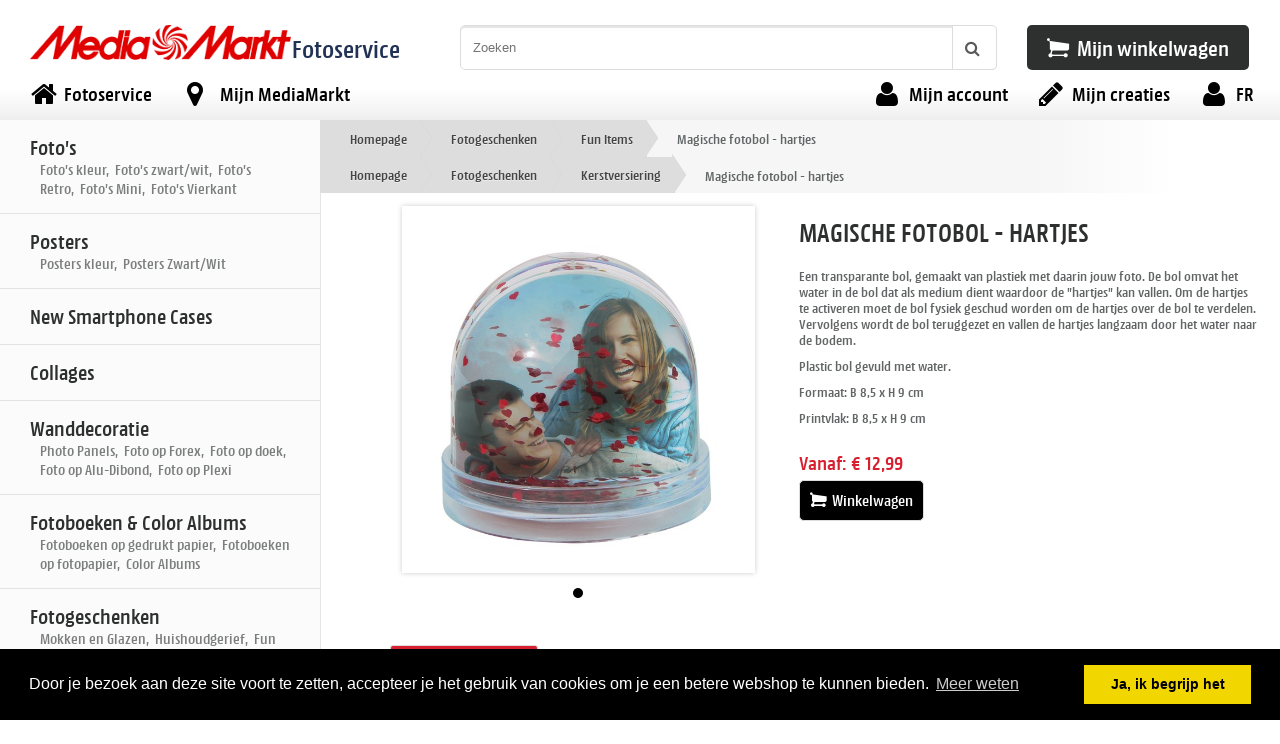

--- FILE ---
content_type: text/html; charset=utf-8
request_url: https://foto.mediamarkt.be/shop/product/photo-globe-heart/
body_size: 9722
content:
<!DOCTYPE html PUBLIC "-//W3C//DTD XHTML 1.0 Transitional//EN" "http://www.w3.org/TR/xhtml1/DTD/xhtml1-transitional.dtd">
<html itemscope itemtype="http://schema.org/WebPage" lang="nl" xmlns="http://www.w3.org/1999/xhtml">
  <head>
    <meta http-equiv="Content-Type" content="text/html; charset=utf-8" />
    <meta name="google-site-verification" content="Mej3fGOExRc4uXGaDXILQorcPqNqJT4pQ0b1rPIDHME" />
    <meta name="viewport" content="width=1010">
    <title>Magische fotobol - hartjes</title>
    <link rel="alternate" hreflang="fr" href="https://photo.mediamarkt.be/shop/product/photo-globe-heart/" />
    <link rel="alternate" hreflang="nl" href="https://foto.mediamarkt.be/shop/product/photo-globe-heart/" />
    
    <link itemprop="url" rel="canonical" href="https://foto.mediamarkt.be/shop/product/photo-globe-heart/" />
    

   <link rel="apple-touch-icon" sizes="180x180" href="https://d2vxclnxwo31nb.cloudfront.net/litto-mediamarktbe/design/2017/icons/apple-touch-icon.png">
<link rel="icon" type="image/png" sizes="32x32" href="https://d2vxclnxwo31nb.cloudfront.net/litto-mediamarktbe/design/2017/icons/favicon-32x32.png">
<link rel="icon" type="image/png" sizes="16x16" href="https://d2vxclnxwo31nb.cloudfront.net/litto-mediamarktbe/design/2017/icons/favicon-16x16.png">
<link rel="manifest" href="https://d2vxclnxwo31nb.cloudfront.net/litto-mediamarktbe/design/2017/icons/manifest.json">
<link rel="mask-icon" href="https://d2vxclnxwo31nb.cloudfront.net/litto-mediamarktbe/design/2017/icons/safari-pinned-tab.svg" color="#ff0000">
<meta name="theme-color" content="#ffffff">

   
    
    
    <link rel="stylesheet" type="text/css" href="/css/MM_font.css" />
    <link rel="stylesheet" type="text/css" href="/css/default.css" />
    <link rel="stylesheet" type="text/css" href="/css/home.css" />
    <link rel="stylesheet" type="text/css" href="/css/MM_buttons.css" />
    <link rel="stylesheet" type="text/css" href="https://maxcdn.bootstrapcdn.com/font-awesome/4.3.0/css/font-awesome.min.css">
    <link rel="stylesheet" type="text/css" href="https://fonts.googleapis.com/css?family=Open+Sans:400,300,600,700">
    <link rel="stylesheet" type="text/css" href="https://cdnjs.cloudflare.com/ajax/libs/cookieconsent2/3.0.3/cookieconsent.min.css" />

  <script src="https://ajax.googleapis.com/ajax/libs/jquery/1.12.4/jquery.min.js"></script>
  <script src="https://maxcdn.bootstrapcdn.com/bootstrap/3.3.7/js/bootstrap.min.js"></script>
  <script src="https://cdnjs.cloudflare.com/ajax/libs/cookieconsent2/3.0.3/cookieconsent.min.js"></script>

    
<meta property="og:image" content="https://d2vxclnxwo31nb.cloudfront.net/litto-mediamarktbe/.__versions__/imagesPourCatalogue/gift%20ideas/globe_hearts_small.jpg"/>
<meta property="og:description" content="Een transparante bol, gemaakt van plastiek met daarin jouw foto. De bol omvat het water in de bol dat als medium dient waardoor de "hartjes" kan vallen. Om de hartjes te activeren moet de bol fysiek geschud worden om de hartjes over de bol te verdelen. Vervolgens wordt de bol teruggezet en vallen de hartjes langzaam door het water naar de bodem. 
Plastic bol gevuld met water.
Formaat: B 8,5 x H 9 cm
Printvlak: B 8,5 x H 9 cm">
<link rel="stylesheet" href="https://code.jquery.com/ui/1.12.0/themes/base/jquery-ui.css" />
  <script src="https://code.jquery.com/ui/1.12.0/jquery-ui.js"></script>
  <script>
 $( function() {
    $( "#tabs" ).tabs();
  } );
    
       var sku = "LITTO_GIFT_PHOTOGLOBE__314";
        var vt = {};
        
        
        
        var sku_table = [];
        
                    sku_table.push({sku: "LITTO_GIFT_PHOTOGLOBE__314", unitprice: "12,99", costprice: "0,00"
                    
                    
                    });
        
        
                                
        
        //console.log(sku_table);    
  </script>
<style>
.bx-wrapper{
  margin: 0px !important;
}
#bx-pager img {
    height: 40px;
}
  .center{
    display: inline-block;
  }
   .produitprix{
     display: inline;
   }
  
.a2a_kit.a2a_kit_size_32.a2a_default_style {
    height: 35px;
    margin-bottom: 10px;
    margin-top: 10px;
}
  #color{
    font-size:1.1em;
    top: -25px;
    position: relative;
  }
  .button.center.large.ui-link {
    padding: 25px 0 20px !important;
    width: 90%;
}
  .pdesc{
  width: 52%;
  margin-left: 5%;
  margin-right: 5px;
  float:left;  
  }
  .pimage{
    float:left; text-align:center; position: relative; width: 50%; margin-left: 20px;
  }

.DateDiv {
    border: thin solid #f47922;
    border-radius: 17px;
    margin: 0;
    padding: 2%;
    width: 69%;
}
.DateDiv td, .DateDiv th, .DateDiv table{border:none;margin:0px;padding:3px;font-size:11px;}  
.DateDiv .highlight {
    font-weight: bold;
}    
/* Tabs */
#tabs{
  margin-top: 65px;
}  
#tabs .ui-widget-header{
    background: rgba(0, 0, 0, 0) none repeat scroll 0 0;
    border: 0 none;
}  
#tabs{
  border: 0 none;
}
#tabs  .ui-tabs-panel{
  border: 1px solid #c5c5c5;
}
#tabs .a2a_kit .ui-tabs-anchor{
  padding:0px;
}
#tabs .a2a_kit.a2a_kit_size_32.a2a_default_style {
    margin: 0;
    padding: 2px 10px 0;
}
#tabs .ui-state-active, #tabs .ui-widget-content .ui-state-active, #tabs .ui-widget-header .ui-state-active, #tabs a.ui-button:active, #tabs .ui-button:active, #tabs .ui-button.ui-state-active:hover{
  border: 1px solid #ddd;
  background:#d71f30;
}  
.ui-loader.ui-corner-all.ui-body-a.ui-loader-default.ui-loader-fakefix > h1 {
    display: none;
}
  
.ui-widget {
  font-family: mm-text-regular;
}
/* Layout changes */
.pimage{
  margin-left:2%;
  width:40%
}

.pdesc > h1 {
    font-size: 27px;
    text-align: left;
    padding: 10px 0px;
}  
.pdesc .produitprix {
  clear: initial;
  margin-top: 0px;
  display: block;
  font-size: 20px;
  margin-bottom: 5px;
  text-align: left;
}
.pdesc .button.center.large.ui-link {
    padding: 15px 0 10px !important;
    width: 75%;
    margin-top:10px;
}
  
.pdesc p, .pdesc ul {
    font-size: 14px;
    font-weight: 300;
    padding-bottom: 10px;
    color: #626565;
}  
.pdesc ul {
    padding-left: 15px;
}   

.option-group {
    margin-top: 2%;
}
.option-selector {
    width: 75%;
}     
</style>

    <script src="https://cdnjs.cloudflare.com/ajax/libs/jquery-cookie/1.4.0/jquery.cookie.min.js"></script>
    
    <script src="https://cdnjs.cloudflare.com/ajax/libs/mobile-detect/0.4.0/mobile-detect.min.js"></script>
    <script>
     var md = new MobileDetect(navigator.userAgent);
      if(md.phone()) {
        if(confirm("Je zal doorverwezen worden naar onze mobiele website")) {
           var path = window.location.pathname;
           var psearch = window.location.search;
             switch(path) {
               case '/shop/category/photo-books/':
               case '/shop/category/cards-christmas-and-new-year/':
               case '/shop/category/calendars/':
               case '/shop/category/agenda/':
                 pathn = '/'+psearch;
                 break;
               default:
                  pathn = path+psearch;
             } 
            
                document.location.href='https://m.foto.mediamarkt.be'+pathn; 
            
        } else {
          localStorage.setItem('force_desktop',true);
        }
      }
    </script>
<script>
window.addEventListener("load", function(){
window.cookieconsent.initialise({
  "palette": {
    "popup": {
      "background": "#000"
    },
    "button": {
      "background": "#f1d600"
    }
  },
  "content": {
    "message": "Door je bezoek aan deze site voort te zetten, accepteer je het gebruik van cookies om je een betere webshop te kunnen bieden.",
    "dismiss": "Ja, ik begrijp het",
    "link": "Meer weten",
    "href": "http://mediamarktbe.photolitto.com/cookie/"
  }
})});
</script>
<style> 
#topmenu{margin-top:0px;top:70px;}  
#headerlogo{height:auto;}  
.header-row {
    display: inline-table;
    width: 100%;
    vertical-align: middle;
    height: 95px;
}  
.header-row-item{display:table-cell;vertical-align: middle;white-space: nowrap;}  
.header-row-item_full-width{width:100%;}
#headerlogo a{display: table-cell;}
#headerlogo img, #headerlogo span {display: table-cell;white-space: nowrap;}
#search-wrapper {
    margin-left: 60px;
    margin-right: 30px;
    position: relative;
}
#searchform {
    position: relative;
    height: 45px;
    box-sizing: border-box;
}
#search_terms {
    width: 100%;
    box-sizing: border-box;
    box-shadow: inset 0 2px 0 0 rgba(0,0,0,.1);
    padding-right: 50px;
    height:100%;
    border: 1px solid #DDDDDD;
    /* Safari 3-4, iOS 1-3.2, Android 1.6- */
    -webkit-border-radius: 5px 5px 5px 5px; 
    /* Firefox 1-3.6 */
    -moz-border-radius: 5px 5px 5px 5px;    
    /* Opera 10.5, IE 9, Safari 5, Chrome, Firefox 4, iOS 4, Android 2.1+ */
    border-radius: 5px 5px 5px 5px; 
}    
.searchbutton {
    width: 45px;
    height: 45px;
    position: absolute;
    right: 0px;
    cursor: pointer;
    background:white;
    box-shadow: none;
    border: 1px solid #DDDDDD;
    /* Safari 3-4, iOS 1-3.2, Android 1.6- */
    -webkit-border-radius: 0px 5px 5px 0px; 
    /* Firefox 1-3.6 */
    -moz-border-radius: 0px 5px 5px 0px;  
    /* Opera 10.5, IE 9, Safari 5, Chrome, Firefox 4, iOS 4, Android 2.1+ */
    border-radius: 0px 5px 5px 0px;  
}
.fa-search::before {
  color: #58595b;
  content: "";
  font-size: 16px;
  left: 13px;
  position: absolute;
  top: 15px;
  cursor: pointer;
}  
#search_icon {
    position: absolute;
    width: 45px;
    height: 45px;
    right: 0;
    display: block;
    top: 0px;
    margin: 0;
    padding: 0;
}
#search_results{
  background: none repeat scroll 0 0 #fff;
  display: none;
  max-height: 300px;
  overflow: auto;
  padding: 5px;
  position: absolute;
  top: 45px;
  width: 100%;
  z-index: 99999;
  box-sizing: border-box;
}
#search_results a {
  color: #000;
  display: block;
  font-size: 13px;
  padding: 7px 5px;
}
#search_results a:hover {
  background: none repeat scroll 0 0 #ddd;
  color: #000;
}  
#mediamarkt, #panier {
    padding-right: 30px;
    height: 50px;
    position: relative;
    top: -2px;
}
#mediamarkt .button.small {
    background: #d71f30;
}
#mediamarkt .button.small, #panier .button.small {
    -webkit-border-radius: 5px; 
    -moz-border-radius: 5px;  
    border-radius: 5px;
    padding: 9px 20px 9px 20px !important;
    text-transform: initial;
    font-size:22px !important;
}   
#mediamarkt{
  display: none;
}
</style>    
  </head>
  <body>
    <div id="head">
<div class="header-row">
      <div id="headerlogo" class="header-row-item">
        <h1 id="logotitre">MediaMarkt</h1>
        <a href="https://www.mediamarkt.be/nl/"><img src="https://d2vxclnxwo31nb.cloudfront.net/litto-mediamarktbe/design/2017/logo_MM_1.png" alt="MediaMarkt" title="MediaMarkt" /></a>
        <span><a href="/">Fotoservice</a></span>
      </div>
      <div id="search" class="header-row-item header-row-item_full-width">
        <div id="search-wrapper">
        <form id="searchform" data-enhance="false">
            <input autocomplete="off" type="text" id="search_terms" placeholder="Zoeken" />
            <input type="submit" value=" " class="searchbutton"/>
            <i id="search_icon" class="fa fa-search">&nbsp;</i>
        </form>
        <div id="search_results"></div>
        </div>
      </div>
      <div id="mediamarkt" class="header-row-item">
        <a class="button small" href="https://www.mediamarkt.be/nl/"><i class="fa fa-laptop" aria-hidden="true"></i>
        <span>MediaMarkt</span>
        </a>
      </div>
      <div id="panier" class="header-row-item">
        <a class="button small" href="/shop/cart/"><span class="cta-buy-icon"></span>
          
          <span>Mijn winkelwagen</span>
        </a>
      </div>
</div>
      <div id="topmenu">
        <ul>
          <a href="/"> <li><i class="fa fa-home"></i><div><span>Fotoservice</span></div></li></a>
          <a href="/shops/"><li><i class="fa fa-map-marker"></i><div><span>Mijn MediaMarkt</span></div></li></a>
          
          <a class="right" href="/setlang/?shop=fr:BE"><li><i class="fa fa-user"></i><div><span>FR</span></div></li></a>
               
          <a class="right" href="/creations/"><li><i class="fa fa-pencil"></i><div><span>Mijn creaties</span></div></li></a>
          <a class="right" href="/accounts/account/"><li><i class="fa fa-user"></i><div><span>Mijn account</span></div></li></a>
          
        </ul>
      </div>
    </div>

    <div id="content">
      <div id="leftbar">
            <ul class="menu">
              
              
      
      
               <a href="/shop/category/photos/" >
                 
                 <li >
                  Foto&#39;s
                 <p style="font-size: 0.7em;padding-left: 10px;padding-top:0px;color:#7c7e7e;">
                 
                   Foto&#39;s kleur,&nbsp;
                 
                   Foto&#39;s zwart/wit,&nbsp;
                 
                   Foto&#39;s Retro,&nbsp;
                 
                   Foto&#39;s Mini,&nbsp;
                 
                   Foto&#39;s Vierkant
                 
                 </p>


                </li></a>
      
      
              
      
      
               <a href="/shop/category/posters/" >
                 
                 <li >
                  Posters
                 <p style="font-size: 0.7em;padding-left: 10px;padding-top:0px;color:#7c7e7e;">
                 
                   Posters kleur,&nbsp;
                 
                   Posters Zwart/Wit
                 
                 </p>


                </li></a>
      
      
              
      
      
               <a href="/shop/category/New-smartphone-cases/" >
                 
                 <li >
                  New Smartphone Cases
                 <p style="font-size: 0.7em;padding-left: 10px;padding-top:0px;color:#7c7e7e;">
                 
                 </p>


                </li></a>
      
      
              
      
      
               <a href="/shop/category/pele-mele/" >
                 
                 <li >
                  Collages
                 <p style="font-size: 0.7em;padding-left: 10px;padding-top:0px;color:#7c7e7e;">
                 
                 </p>


                </li></a>
      
      
              
      
      
               <a href="/shop/category/wall-deco/" >
                 
                 <li >
                  Wanddecoratie
                 <p style="font-size: 0.7em;padding-left: 10px;padding-top:0px;color:#7c7e7e;">
                 
                   Photo Panels,&nbsp;
                 
                   Foto op Forex,&nbsp;
                 
                   Foto op doek,&nbsp;
                 
                   Foto op Alu-Dibond,&nbsp;
                 
                   Foto op Plexi
                 
                 </p>


                </li></a>
      
      
              
      
      
               <a href="/shop/category/photo-books/" >
                 
                 <li >
                  Fotoboeken &amp; Color Albums
                 <p style="font-size: 0.7em;padding-left: 10px;padding-top:0px;color:#7c7e7e;">
                 
                   Fotoboeken op gedrukt papier,&nbsp;
                 
                   Fotoboeken op fotopapier,&nbsp;
                 
                   Color Albums
                 
                 </p>


                </li></a>
      
      
              
      
      
               <a href="/shop/category/gift-items/" >
                 
                 <li >
                  Fotogeschenken
                 <p style="font-size: 0.7em;padding-left: 10px;padding-top:0px;color:#7c7e7e;">
                 
                   Mokken en Glazen,&nbsp;
                 
                   Huishoudgerief,&nbsp;
                 
                   Fun Items,&nbsp;
                 
                   Magneet Foto&#39;s,&nbsp;
                 
                   Kerstversiering
                 
                 </p>


                </li></a>
      
      
              
      
      
               <a href="/shop/category/cards/" >
                 
                 <li >
                  Kaarten
                 <p style="font-size: 0.7em;padding-left: 10px;padding-top:0px;color:#7c7e7e;">
                 
                   Fotokaart (foto/tekst),&nbsp;
                 
                   Fotokaart (tekst),&nbsp;
                 
                   Fotowenskaart enkel (foto/tekst),&nbsp;
                 
                   Fotowenskaart enkel (tekst),&nbsp;
                 
                   Fotowenskaart gevouwen (foto/tekst),&nbsp;
                 
                   Fotowenskaart gevouwen (tekst),&nbsp;
                 
                   Kaarten Vrije Creatie,&nbsp;
                 
                   Kaarten Eindejaar,&nbsp;
                 
                   Kaarten Uitnodiging,&nbsp;
                 
                   Kaarten Verjaardag,&nbsp;
                 
                   Kaarten Geboorte,&nbsp;
                 
                   Kaarten Communie,&nbsp;
                 
                   Kaarten Lentefeest
                 
                 </p>


                </li></a>
      
      
              
      
      
               <a href="/shop/category/calendars/" >
                 
                 <li >
                  Kalenders
                 <p style="font-size: 0.7em;padding-left: 10px;padding-top:0px;color:#7c7e7e;">
                 
                   Wandkalenders,&nbsp;
                 
                   Wandkalenders op Fotopapier,&nbsp;
                 
                   Bureaukalenders
                 
                 </p>


                </li></a>
      
      
              
    </ul>

<!--<div class="logiciel">
    <h2>Gratis fotosoftware</h2>
    <div class="software">
      <a href="/desktop_download/">
        <img src="https://d2vxclnxwo31nb.cloudfront.net/litto-mediamarktbe/design/2015/soft_nl.png" width="299" height="153" />
      </a>
    </div>
</div>-->

  <div align="center" class="kodak2">
      <img src="https://d2vxclnxwo31nb.cloudfront.net/litto-mediamarktbe/design/kodak.png" width="111" height="36" alt="Kodak"/>
    </div>
  



        
      </div>
<div id="breadcrumb">
  
<div id="breadcrumbs-one" itemprop="breadcrumb">
<p>
  
        
          
            <a href="/">Homepage</a>
           <a href="/shop/category/gift-items/">Fotogeschenken</a> 
               <a href="/shop/category/fun-things/">Fun Items</a> <span> Magische fotobol - hartjes </span>
              <span style="clear:both;padding:0px;"></span>
           
              
      
        
          
            <a href="/">Homepage</a>
           <a href="/shop/category/gift-items/">Fotogeschenken</a> 
               <a href="/shop/category/xmas-special/">Kerstversiering</a> <span> Magische fotobol - hartjes </span>
              <span style="clear:both;padding:0px;"></span>
           
              
      </p>
</div>

  </div>
      <div id="main">

        



<div class="pimage">
    
 
   
  
        
         
          
         
          
         
          
         
          
         
          
         
          
         
          
         
          
         
          
         
          
         
          
         
          
         
          
         
          
         
          
         
          
         
          
         
          
         
          
         
          
         
          
         
          
         
          
         
          
         
          
         
          
         
          
         
          
         
          
         
          
         
          
         
          
         
          
         
          
         
          
         
          
         
          
         
          
         
          
         
          
         
          
         
          
         
          
         
          
         
          
         
          
         
          
         
          
         
          
         
          
         
          
         
          
         
          
         
          
         
          
         
          
         
          
         
          
        
        

  
   
  
   
  
        
         
          
         
          
         
          
         
          
         
          
         
          
         
          
         
          
         
          
         
          
         
          
         
          
         
          
         
          
         
          
         
          
         
          
         
          
         
          
         
          
         
          
         
          
         
          
         
          
         
          
         
          
         
          
         
          
         
          
         
          
         
          
         
          
         
          
         
          
         
          
         
          
         
          
         
          
         
          
         
          
         
          
         
          
         
          
         
          
         
          
         
          
         
          
         
          
         
          
         
          
        
        

  
   
  
  

   
             
            
            
           
    
<script>
  var preloadImages = [];  
  function preload(arrayOfImages) {
        $(arrayOfImages).each(function(){
            $('<img/>')[0].src = "https://d2vxclnxwo31nb.cloudfront.net/litto-mediamarktbe/"+this;
            // Alternatively you could use:
            // (new Image()).src = this;
        });}
   if($.inArray("https://d2vxclnxwo31nb.cloudfront.net/litto-mediamarktbe/.__versions__/imagesPourCatalogue/gift%20ideas/globe_hearts_big.jpg", preloadImages) == -1) preloadImages.push("https://d2vxclnxwo31nb.cloudfront.net/litto-mediamarktbe/.__versions__/imagesPourCatalogue/gift%20ideas/globe_hearts_big.jpg"); 
   preload(preloadImages);                                       
</script>
<div id="siteslides" style="visibility: hidden;">

 <!-- other products -->
  <ul class="bxslider">
   
     <!-- fix for being able to change cat image when color linen/leather -->
  <li><!--<a href='' class='sliderLinks'>--><img src='https://d2vxclnxwo31nb.cloudfront.net/litto-mediamarktbe/.__versions__/imagesPourCatalogue/gift%20ideas/globe_hearts_big.jpg' class='sliderImages'><!--</a>--></li>
       
   
  </ul> 



</div>
  
 
           

<div id="brand" style="position: absolute; bottom: -12%; left: 5px; width:15%; z-index: 1;display:none;">







       



    
</div>
      
<script src="https://ajax.googleapis.com/ajax/libs/jquery/1/jquery.min.js"></script>
<!-- Include the jQuery Mobile library -->
<script type="text/javascript">
$(document).bind("mobileinit", function () {
  $.mobile.ajaxEnabled = false;
  $.mobile.loader.prototype.options.text = false;
  $.mobile.ignoreContentEnabled = true;
});
</script>
<script src="https://code.jquery.com/mobile/1.4.5/jquery.mobile-1.4.5.min.js"></script>
<script src="https://cdnjs.cloudflare.com/ajax/libs/bxslider/4.2.5/jquery.bxslider.min.js"></script>
<link rel="stylesheet" type="text/css" href="https://cdnjs.cloudflare.com/ajax/libs/bxslider/4.2.5/jquery.bxslider.min.css" />     
<script>
$(window).ready(function() {
     $(".bxslider").bxSlider({
        adaptiveHeight: true,
       touchEnabled: false,
       preloadImages: 'all',
       onSliderLoad: function(){
        $("#siteslides").css("visibility", "visible");
       }
         
       
     }); 
  
    $( ".sliderImages" ).each(function () {
       //window.alert("image");
        var beeld = $(this).attr('src');
        
        beeld = beeld.replace("_fr", "_nl");
        
        
        $(this).attr('src', beeld ); 
     });
  
     $( ".sliderLinks" ).each(function () {
           //window.alert("link");
           var newurl;
              
             
             
                 newurl = "/shop/customize/photo-globe-heart/?x=0&";
             
        
         //$(this).attr('href', newurl );
    });
    
    var dataslideindex= 0; //initial slide  
    var numberOfColors = $("#bx-pager a").length - 1; //numberofcolors -1 (index of data-slide-index)
                
  $( ".bx-wrapper" ).on( "swipeleft", leftswipeHandler );    
   $( ".bx-wrapper" ).on( "swiperight", rightswipeHandler );       
                
   $(".bx-prev").on("click tap",leftHandler);
   $(".bx-next").on( "click tap", rightHandler );
    $("#bx-pager a").on( "tap", textHandler );
                
                
    function leftswipeHandler()
    {
        console.log('swipe left'); 
        $( ".bx-prev" ).trigger( "click" );   
     }
                
    function rightswipeHandler()
    {
         console.log('swipe right');
         $( ".bx-next" ).trigger( "click" );     
     }
                
    function textHandler(e) {
      e.stopPropagation();
      e.preventDefault();
      var alt = $(this).children("img").attr("alt");
      dataslideindex = parseInt($(this).attr("data-slide-index"));
      //alert(alt); 

      //$("#color").html(alt +" "+ dataslideindex);
      $("#color").html(alt);
    };

    function leftHandler(e) {
      e.stopPropagation();
      e.preventDefault();
     console.log("prev");
      if(dataslideindex == 0)
      {
         dataslideindex = numberOfColors;
        console.log(dataslideindex);
      }else{
        dataslideindex -= 1;
        console.log(dataslideindex);
      }

      var alt = $("a[data-slide-index='" + dataslideindex +"']").children("img").attr("alt");

      //alert(alt); 
      //$("#color").html(alt +" "+ dataslideindex);
      $("#color").html(alt);
    };
    
     function rightHandler(e) {
      e.stopPropagation();
      e.preventDefault();
     console.log("prev");
      if(dataslideindex == numberOfColors)
      {
         dataslideindex = 0;
        console.log(dataslideindex);
      }else{
        dataslideindex += 1;
        console.log(dataslideindex);
      }

      var alt = $("a[data-slide-index='" + dataslideindex +"']").children("img").attr("alt");

      //alert(alt); 
      //$("#color").html(alt +" "+ dataslideindex);
      $("#color").html(alt);
    };
 
});

 
  
</script>  
        

  <div class="clear"></div>
 
  </div>

<div class="pdesc">
  <h1>Magische fotobol - hartjes</h1>
  
   
  <p><p>Een transparante bol, gemaakt van plastiek met daarin jouw foto. De bol omvat het water in de bol dat als medium dient waardoor de "hartjes" kan vallen. Om de hartjes te activeren moet de bol fysiek geschud worden om de hartjes over de bol te verdelen. Vervolgens wordt de bol teruggezet en vallen de hartjes langzaam door het water naar de bodem. </p>
<p>Plastic bol gevuld met water.</p>
<p>Formaat: B 8,5 x H 9 cm</p>
<p>Printvlak: B 8,5 x H 9 cm</p></p>
 

 
<script>
function starturl(start=false)
      {
        var selectedcat = "";
       var selectedsku = ""; 
       var string_url = ""; 
        var startdate = "";
         //prods with style on product level eg business
        
      
      if(start){
         startdate = $( "#calendar_starting_month" ).val();
      }
        //console.log(startdate);
      string_url = "/shop/customize/photo-globe-heart/?applet_selected_style_category=" + selectedcat + "&product=" + selectedsku + "&startdate=" + startdate;
        //window.location = encodeURI(string_url);
        window.location = string_url;
      }    
</script>  

  
<div style="margin-top:5px;">
  <span class="produitprix">
  Vanaf:
           
  <span id="price">€ 12,99</span>     
     
</span>
    
      <a class="cta-buy-button" href="javascript:starturl();">  

      <span class="cta-buy-icon"></span> Winkelwagen
      </a>
</div>
</div>


 
<div class="clear">
  
</div>

   <!--Tabs -->
<div class="clear"></div>
<div id="tabs">
  <ul>
    <!--<li><a href="#tabs-1">Productdetails</a></li>-->
    
    
    
    <li><a href="#tabs-4">Prijs en levertijden</a></li>      
  </ul>
  <!--<div id="tabs-1">
    <p><p>Een transparante bol, gemaakt van plastiek met daarin jouw foto. De bol omvat het water in de bol dat als medium dient waardoor de "hartjes" kan vallen. Om de hartjes te activeren moet de bol fysiek geschud worden om de hartjes over de bol te verdelen. Vervolgens wordt de bol teruggezet en vallen de hartjes langzaam door het water naar de bodem. </p>
<p>Plastic bol gevuld met water.</p>
<p>Formaat: B 8,5 x H 9 cm</p>
<p>Printvlak: B 8,5 x H 9 cm</p></p>
  </div>-->
  
    

  

  <div id="tabs-4">
    
<table cellspacing="0" style="width: 100%; border: 1px solid #CCCCCC">
    <thead>
      <tr>
        <th width="40%">Product</th>
<th width="20%">Leveringstijd*</th>            
        <th class="numericcell">Eenheidsprijs</th>
        
      </tr>
    </thead>
    <tbody>
    <tr class="photo-globe-heart">
      <td>Magische fotobol - hartjes
          
            
            
            
            
            
            
                
      </td>
      <td>
      
      
      4 werkdagen
      
      </td>

      <td class="numericcell">
          
          € 12,99
      </td>
    
       
     
     
     
    </tr>      
      
     
            
            
      
    </tbody>
    </table>
<script src="/book_options.js" ></script>


 <div style="font-size:11px;padding-top:10px;padding-bottom:10px;">* +2 werkdagen voor transport</div>

 
  
          
     




<table cellspacing="0" style="width: 100%; border: 1px solid #CCCCCC">
    <thead>
      <tr>
        <th width="60%">Kosten per bestelling</th>           
        <th class="numericcell">Eenheidsprijs</th>
      </tr>
    </thead>
    <tbody>
      <tr>
        <td>Verwerkingskosten     
     </td>
         
        
         <td class="numericcell">€ 3,99</td>
     
      </tr>
      
      <tr>
        <td>Verzendkosten - levering in de winkel</td>
        <td class="numericcell">GRATIS</td>
      </tr>
      
       
      
      <tr>
        <td>Verzendkosten - levering thuis</td>
        <td class="numericcell">GRATIS</td>
      </tr>
      <!--<tr>
        <td>Verzendkosten - levering thuis</td>
        <td class="numericcell" style="padding:0px;">
          <table style="width:100%">
           
           </table>
        </td>
      </tr>-->
      
    </tbody>
  </table>
<div style="font-size:11px;padding-top:10px;">Alle prijzen zijn inclusief btw.</div>
 
  </div>
</div>     
<!-- End Tab test --> 

<script type="application/ld+json">
{
  "@context": "http://schema.org",
  "@type": "Product",
  "name": "Magische fotobol - hartjes",
  "image": "https://d2vxclnxwo31nb.cloudfront.net/litto-mediamarktbe/.__versions__/imagesPourCatalogue/gift%20ideas/globe_hearts_big.jpg",
  "description": "Een transparante bol, gemaakt van plastiek met daarin jouw foto. De bol omvat het water in de bol dat als medium dient waardoor de "hartjes" kan vallen. Om de hartjes te activeren moet de bol fysiek geschud worden om de hartjes over de bol te verdelen. Vervolgens wordt de bol teruggezet en vallen de hartjes langzaam door het water naar de bodem. 
Plastic bol gevuld met water.
Formaat: B 8,5 x H 9 cm
Printvlak: B 8,5 x H 9 cm",
  "offers": {
    "@type": "Offer",
    "availability": "http://schema.org/InStock",
    "price": "12.99",
    "priceCurrency": "EUR"
  }
}
</script>

      <div class="clear"></div>

      </div>
      <div class="clear"></div>
    </div>
    
    <div id="footer">
      <a href="#content" class="top_link">TOP</a>
      <div class="kodak"><img width="84" height="50" src="https://d2vxclnxwo31nb.cloudfront.net/litto-mediamarktbe/design/kodak_lp_c.gif"></div>
      <div class="power">Powered by H. De Beukelaer nv - Boomsesteenweg 77 - B-2630 Aartselaar - BE0404.880.077</div>
			<div class="container">
      <div class="footer_payments">   
        <dl class="fp_list"><dt><!--Veilig betalen met:--></dt>
          <dd><a href="/faq/"><img style="border:none;" src="https://d2vxclnxwo31nb.cloudfront.net/litto-mediamarktbe/images/logo/payment.png" alt=""></a></dd>
        </dl> 
      </div>
<div>
      <div align="center" class="bottomlinks">
<!--        <a href="/">Home</a> -->
        <a href="/cgv/">Verkoopsvoorwaarden</a>
        <a href="/privacy/">Privacybeleid</a>
        <a href="/cookie/">Cookiebeleid</a>
        <a href="/shop/pricing/">Tarieven </a> 
        <a href="/shops/">Winkels </a> 
        <a href="/faq/">Veelgestelde vragen</a>
        <!--<a href="/qui/">Wie zijn wij?</a> -->
        <a href="/shop/contact/">Contact</a>

      </div>
  </div>

    </div></div>
    
    <script>
jQuery(document).ready(function() {
$('#leftbar').css("min-height",Math.max($("#leftbar").outerHeight(true), $("#main").outerHeight(true)));
});
$(document).ready(function(){
  //check if window scroll is < ..
    if($(window).scrollTop() < 450){
         $('a.top_link').fadeOut().hide();
    }
    //Check to see if the window is top if not then display button
    $(window).scroll(function(){
        if ($(this).scrollTop() > 450) {
            $('a.top_link').show().fadeIn(600);
        } else {
            $('a.top_link').fadeOut().hide(600);
        }
    });
    //Click event to scroll to top
    $('a.top_link').click(function(){
        $('html, body').animate({scrollTop : 0},360);
        return false;
    });
  
  
     //console.log("ready");
    $(".mainlink").click(function() {
        //console.log("click");
        var redir = sessionStorage.getItem('redir');
       //console.log("load"+redir);
        if(redir != null){
          //console.log("redir");
          window.location = redir;
        }else{
          //console.log("redir default");
          window.location="https://www.mediamarkt.be/nl/";
        }
    });  
    $('[data-toggle="tooltip"]').tooltip();
});   

      
     //console.log(document.referrer);
      if( (document.referrer.indexOf('photolitto.be')) >= 0 || (document.referrer.indexOf('mediamarkt.be') >= 0)){
           //console.log("saving");
           sessionStorage.setItem('redir', document.referrer);
     }      
    </script>
  <script type="text/javascript" src="https://d2uz2bec2fw10x.cloudfront.net/litto-mediamarktbe/js/23528230b703.js"></script>    
  
  </body>

</html>


--- FILE ---
content_type: text/css
request_url: https://foto.mediamarkt.be/css/MM_font.css
body_size: 2112
content:
@font-face {font-family:"mm-headline";src: url("https://d2vxclnxwo31nb.cloudfront.net/litto-mediamarktbe/proxy/fonts/MMHeadlineWebTT-Regular.ttf") format("truetype"), url("https://d2vxclnxwo31nb.cloudfront.net/litto-mediamarktbe/proxy/fonts/MMHeadlineWebTT-Regular.woff") format("woff"), url("https://d2vxclnxwo31nb.cloudfront.net/litto-mediamarktbe/proxy/fonts/MMHeadlineWebTT-Regular.woff2") format('woff2');}
@font-face {font-family:"mm-text-bold";src: url("https://d2vxclnxwo31nb.cloudfront.net/litto-mediamarktbe/proxy/fonts/MMTextWebTT-Bold.ttf") format("truetype"), url("https://d2vxclnxwo31nb.cloudfront.net/litto-mediamarktbe/proxy/fonts/MMTextWebTT-Bold.woff") format("woff"), url("https://d2vxclnxwo31nb.cloudfront.net/litto-mediamarktbe/proxy/fonts/MMTextWebTT-Bold.woff2") format("woff2"); font-weight:bold;}
@font-face {font-family:"mm-text-regular";src: url("https://d2vxclnxwo31nb.cloudfront.net/litto-mediamarktbe/proxy/fonts/MMTextWebTT-Regular.ttf") format("truetype"), url("https://d2vxclnxwo31nb.cloudfront.net/litto-mediamarktbe/proxy/fonts/MMTextWebTT-Regular.woff") format("woff"), url("https://d2vxclnxwo31nb.cloudfront.net/litto-mediamarktbe/proxy/fonts/MMTextWebTT-Regular.woff2") format("woff2");}
@font-face {font-family:"mm-iconfont";src: url("https://d2vxclnxwo31nb.cloudfront.net/litto-mediamarktbe/proxy/icons/MM-Iconfont.eot"), url("https://d2vxclnxwo31nb.cloudfront.net/litto-mediamarktbe/proxy/icons/MM-Iconfont.ttf") format("truetype"), url("https://d2vxclnxwo31nb.cloudfront.net/litto-mediamarktbe/proxy/icons/MM-Iconfont.woff") format("woff");}
@font-face {font-family:"mm-price";src: url("https://d2vxclnxwo31nb.cloudfront.net/litto-mediamarktbe/proxy/icons/MM-Price.eot"), url("https://d2vxclnxwo31nb.cloudfront.net/litto-mediamarktbe/proxy/icons/MM-Price.ttf") format("truetype"), url("https://d2vxclnxwo31nb.cloudfront.net/litto-mediamarktbe/proxy/icons/MM-Price.woff") format("woff");}
body {font-family: mm-text-regular;}

--- FILE ---
content_type: text/css
request_url: https://foto.mediamarkt.be/css/home.css
body_size: 6920
content:
#langues option{
  cursor: pointer;
  display: block;
  font-size: 14px;
  height: 20px;
  line-height: 20px;
  padding: 12px;
}

/*#searchform{      
  float: left;
  padding-left: 10px;
  padding-top: 5px;
}
        
#searchform input{
  color: #555;
  height: 20px;
  line-height: 20px;
  padding: 0 10px;
}
#searchform input[type="text"] {
  background: #ffffff none repeat scroll 0 0;
  border: 1px solid #ccc;
  float: left;
  height: 40px;
  width: 200px;
  font-size: 16px;
  border-radius: 5px 0px 0px 5px;
}
#searchform input[type="submit"] {
  cursor: pointer;
  border: 1px solid #ccc;
  border-left: 0px;
  color: #fff;
  height: 41px;
  padding: 0;
  text-indent: -9999px;
  text-transform: uppercase;
  width: 40px; 
  background: white;
  border-radius: 0 5px 5px 0px;
  border-left: 0px;
}

#search_results{
  background: none repeat scroll 0 0 #fff;
  display: none;
  left: 19px;
  max-height: 300px;
  overflow: auto;
  padding: 5px;
  position: absolute;
  top: 45px;
  width: 200px;
  z-index: 99999;
  font-size: 11px;
}
#search_results a {
  color: #000;
  display: block;
  font-size: 11px;
  padding: 7px 5px;
}
#search_results a:hover {
  background: none repeat scroll 0 0 #ddd;
  color: #000;
}
        
.fa-search::before {
  color: #58595b;
  content: "";
  font-size: 16px;
  left: -30px;
  position: absolute;
  top: 12px;
  cursor: pointer;
}*/
/* header chanve */
#topmenu ul li {
  padding: 11px 19px 15px 20px;
  float: left;
  list-style-type: none;
  font-size: 20px;
  display: inline-block;
  font-weight: 550;
}

#topmenu ul li span {
  padding: 0px;
  top: -29px;
  position: relative;
  display: inline-block;
  width: 100%;
  left: 33px;
  vertical-align: middle;
  height: 31px;
}

#topmenu ul li div {
  height: 30px;
  line-height: 30px;
  width: 100%;
  display: inline-block;
} 
.mainlink{
  cursor: pointer;
}
#headerlogo{
  width:auto;
}
#headerlogo a {
  text-decoration: none;
}
#headerlogo span {
  bottom: 2px;
  position: relative;
  font-weight: 400;
  font-size: 25px;
  color: black;
}   
#head{
  position: fixed;
  z-index: 99999;        
}
#content{        
  padding-top: 120px;
  /*position: relative;*/
}


#head #topmenu ul li{
  padding:10px 19px 10px 13px;
}
#head #topmenu ul{
  width:100%;
}
#head #topmenu .right{
  float:right;
} 
#head #panier span.CartCount {
  background: #df0000 none repeat scroll 0 0;
  border-radius: 50%;
  color: white;
  height: 22px;
  right: -7px;
  line-height: 22px;
  padding: 1px;
  position: absolute;
  text-align: center;
  top: -8px;
  width: 22px;
  font-weight: bold;
}  
#head #topmenu ul, #topmenu li {
  height: 30px;
}  
#head  #panier .fa.fa-shopping-cart, #head  #mediamarkt .fa.fa-laptop {
  font-size: 20px !important;
}



.proceed-button {
  display: inline-block;
  height: 30px;
  position:relative;
  background:black;
  color: white;
  /* Safari 3-4, iOS 1-3.2, Android 1.6- */
  -webkit-border-radius: 5px; 
  /* Firefox 1-3.6 */
  -moz-border-radius: 5px;   
  /* Opera 10.5, IE 9, Safari 5, Chrome, Firefox 4, iOS 4, Android 2.1+ */
  border-radius: 5px;
  text-decoration: none;
  padding: 5px 10px !important;
  max-width: max-content;
}

.proceed-button span{
  color: white;
  font-family: mm-text-bold;
  font-size: 16px;
  font-weight:bold;
  display: inline-block;
  text-transform: none;
  margin: 0;
  padding: 0;
  height: 100%;
  top: 3px;
  position: relative;
}

.proceed-button:after {
  font-family:FontAwesome;
  content:" \f054";
  font-weight:bold;
  top: 3px;
  position: relative;
}

.proceed-submit {
  display: inline-block;
  height: 40px;
  position:relative;
  background:black;
  color: white;
  /* Safari 3-4, iOS 1-3.2, Android 1.6- */
  -webkit-border-radius: 5px; 
  /* Firefox 1-3.6 */
  -moz-border-radius: 5px;   
  /* Opera 10.5, IE 9, Safari 5, Chrome, Firefox 4, iOS 4, Android 2.1+ */
  border-radius: 5px;
  text-decoration: none;
  padding: 5px 10px !important;
}

.proceed-submit span{
  color: white;
  font-family: mm-text-bold;
  font-size: 16px;
  font-weight:bold;
  display: inline-block;
  text-transform: none;
  margin: 0;
  padding: 0;
  height: 100%;
  top: 3px;
  position: relative;
}

.proceed-submit:after {
  font-family:FontAwesome;
  content:" \f054";
  font-weight:bold;
  top: 3px;
  position: relative;
}

.return-button {
  display: inline-block;
  height: 30px;
  position:relative;
  background:white;
  /* Safari 3-4, iOS 1-3.2, Android 1.6- */
  -webkit-border-radius: 5px; 
  /* Firefox 1-3.6 */
  -moz-border-radius: 5px;   
  /* Opera 10.5, IE 9, Safari 5, Chrome, Firefox 4, iOS 4, Android 2.1+ */
  border-radius: 5px;
  border: 1px solid;
  text-decoration: none;
  padding: 5px 10px !important;
  max-width: max-content;
}

.return-button:before {
  font-family:FontAwesome;
  content:"\f053 ";
  font-weight:bold;
  top: 3px;
  position: relative;
}

.return-button span{
  color: black;
  font-family: mm-text-bold;
  font-size: 16px;
  font-weight:bold;
  display: inline-block;
  text-transform: none;
  margin: 0;
  padding: 0;
  height: 100%;
  top: 3px;
  position: relative;
}

.return-submit {
  display: inline-block;
  height: 40px;
  position:relative;
  background:white;
  /* Safari 3-4, iOS 1-3.2, Android 1.6- */
  -webkit-border-radius: 5px; 
  /* Firefox 1-3.6 */
  -moz-border-radius: 5px;   
  /* Opera 10.5, IE 9, Safari 5, Chrome, Firefox 4, iOS 4, Android 2.1+ */
  border-radius: 5px;
  border: 1px solid;
  text-decoration: none;
  padding: 5px 10px !important;
}

.return-submit:before {
  font-family:FontAwesome;
  content:"\f053 ";
  font-weight:bold;
  top: 3px;
  position: relative;
}

.return-submit span{
  color: black;
  font-family: mm-text-bold;
  font-size: 16px;
  font-weight:bold;
  display: inline-block;
  text-transform: none;
  margin: 0;
  padding: 0;
  height: 100%;
  top: 3px;
  position: relative;
}
.lleft{
  position: absolute;
  bottom: 5px;
  left: 5px;
}
.rright{
  position: absolute;
  bottom: 5px;
  right: 5px;
}
/* contact */
.innertable{border:0;width:auto;}
.innertable td, .innertable th{border:none;}
.innertable h2{text-align:center;padding:0px;}

/*formt*/
.formt label, .formt input, .formt ul.errorlist {
    float: none;
    width: 50%;
    margin: auto;
    text-align: center;
    margin: auto !important;
    display: block;
}
.formt label {
    margin-bottom: 10px !important;
    font-size: 17px;
}
#mycarousel h3 {color: #2e3030;font-weight: 500;}